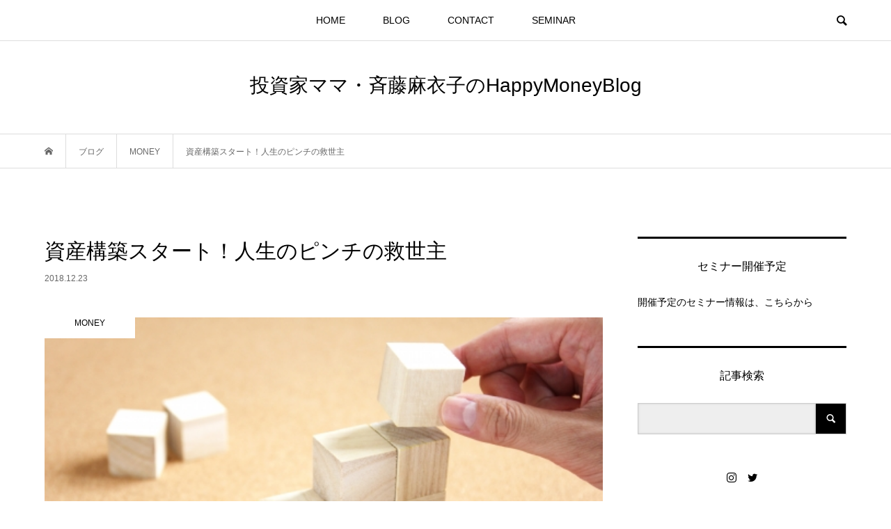

--- FILE ---
content_type: text/html; charset=UTF-8
request_url: https://happymoneymaiko.com/money/%E8%B3%87%E7%94%A3%E6%A7%8B%E7%AF%89%E3%82%B9%E3%82%BF%E3%83%BC%E3%83%88%EF%BC%81%E6%B5%B7%E5%A4%96%E7%A9%8D%E7%AB%8B%E3%81%AF%E4%BA%BA%E7%94%9F%E3%81%AE%E3%83%94%E3%83%B3%E3%83%81%E3%81%AE%E6%95%91/
body_size: 17826
content:
<!DOCTYPE html>
<html lang="ja">
<head >
<meta charset="UTF-8">
<meta name="description" content="こんにちは。&amp;nbsp;投資家ママの「まいちゃん」こと斉藤麻衣子（さいとうまいこ）です。">
<meta name="viewport" content="width=device-width">
<title>資産構築スタート！人生のピンチの救世主 &#8211; 投資家ママ・斉藤麻衣子のHappyMoneyBlog</title>
<meta name='robots' content='max-image-preview:large' />
<link rel="alternate" type="application/rss+xml" title="投資家ママ・斉藤麻衣子のHappyMoneyBlog &raquo; 資産構築スタート！人生のピンチの救世主 のコメントのフィード" href="https://happymoneymaiko.com/money/%e8%b3%87%e7%94%a3%e6%a7%8b%e7%af%89%e3%82%b9%e3%82%bf%e3%83%bc%e3%83%88%ef%bc%81%e6%b5%b7%e5%a4%96%e7%a9%8d%e7%ab%8b%e3%81%af%e4%ba%ba%e7%94%9f%e3%81%ae%e3%83%94%e3%83%b3%e3%83%81%e3%81%ae%e6%95%91/feed/" />
<link rel='stylesheet' id='wp-block-library-css' href='https://happymoneymaiko.com/wp-includes/css/dist/block-library/style.min.css?ver=6.3.7' type='text/css' media='all' />
<style id='wp-block-library-inline-css' type='text/css'>
.has-text-align-justify{text-align:justify;}
</style>
<link rel='stylesheet' id='mediaelement-css' href='https://happymoneymaiko.com/wp-includes/js/mediaelement/mediaelementplayer-legacy.min.css?ver=4.2.17' type='text/css' media='all' />
<link rel='stylesheet' id='wp-mediaelement-css' href='https://happymoneymaiko.com/wp-includes/js/mediaelement/wp-mediaelement.min.css?ver=6.3.7' type='text/css' media='all' />
<style id='classic-theme-styles-inline-css' type='text/css'>
/*! This file is auto-generated */
.wp-block-button__link{color:#fff;background-color:#32373c;border-radius:9999px;box-shadow:none;text-decoration:none;padding:calc(.667em + 2px) calc(1.333em + 2px);font-size:1.125em}.wp-block-file__button{background:#32373c;color:#fff;text-decoration:none}
</style>
<style id='global-styles-inline-css' type='text/css'>
body{--wp--preset--color--black: #000000;--wp--preset--color--cyan-bluish-gray: #abb8c3;--wp--preset--color--white: #ffffff;--wp--preset--color--pale-pink: #f78da7;--wp--preset--color--vivid-red: #cf2e2e;--wp--preset--color--luminous-vivid-orange: #ff6900;--wp--preset--color--luminous-vivid-amber: #fcb900;--wp--preset--color--light-green-cyan: #7bdcb5;--wp--preset--color--vivid-green-cyan: #00d084;--wp--preset--color--pale-cyan-blue: #8ed1fc;--wp--preset--color--vivid-cyan-blue: #0693e3;--wp--preset--color--vivid-purple: #9b51e0;--wp--preset--gradient--vivid-cyan-blue-to-vivid-purple: linear-gradient(135deg,rgba(6,147,227,1) 0%,rgb(155,81,224) 100%);--wp--preset--gradient--light-green-cyan-to-vivid-green-cyan: linear-gradient(135deg,rgb(122,220,180) 0%,rgb(0,208,130) 100%);--wp--preset--gradient--luminous-vivid-amber-to-luminous-vivid-orange: linear-gradient(135deg,rgba(252,185,0,1) 0%,rgba(255,105,0,1) 100%);--wp--preset--gradient--luminous-vivid-orange-to-vivid-red: linear-gradient(135deg,rgba(255,105,0,1) 0%,rgb(207,46,46) 100%);--wp--preset--gradient--very-light-gray-to-cyan-bluish-gray: linear-gradient(135deg,rgb(238,238,238) 0%,rgb(169,184,195) 100%);--wp--preset--gradient--cool-to-warm-spectrum: linear-gradient(135deg,rgb(74,234,220) 0%,rgb(151,120,209) 20%,rgb(207,42,186) 40%,rgb(238,44,130) 60%,rgb(251,105,98) 80%,rgb(254,248,76) 100%);--wp--preset--gradient--blush-light-purple: linear-gradient(135deg,rgb(255,206,236) 0%,rgb(152,150,240) 100%);--wp--preset--gradient--blush-bordeaux: linear-gradient(135deg,rgb(254,205,165) 0%,rgb(254,45,45) 50%,rgb(107,0,62) 100%);--wp--preset--gradient--luminous-dusk: linear-gradient(135deg,rgb(255,203,112) 0%,rgb(199,81,192) 50%,rgb(65,88,208) 100%);--wp--preset--gradient--pale-ocean: linear-gradient(135deg,rgb(255,245,203) 0%,rgb(182,227,212) 50%,rgb(51,167,181) 100%);--wp--preset--gradient--electric-grass: linear-gradient(135deg,rgb(202,248,128) 0%,rgb(113,206,126) 100%);--wp--preset--gradient--midnight: linear-gradient(135deg,rgb(2,3,129) 0%,rgb(40,116,252) 100%);--wp--preset--font-size--small: 13px;--wp--preset--font-size--medium: 20px;--wp--preset--font-size--large: 36px;--wp--preset--font-size--x-large: 42px;--wp--preset--spacing--20: 0.44rem;--wp--preset--spacing--30: 0.67rem;--wp--preset--spacing--40: 1rem;--wp--preset--spacing--50: 1.5rem;--wp--preset--spacing--60: 2.25rem;--wp--preset--spacing--70: 3.38rem;--wp--preset--spacing--80: 5.06rem;--wp--preset--shadow--natural: 6px 6px 9px rgba(0, 0, 0, 0.2);--wp--preset--shadow--deep: 12px 12px 50px rgba(0, 0, 0, 0.4);--wp--preset--shadow--sharp: 6px 6px 0px rgba(0, 0, 0, 0.2);--wp--preset--shadow--outlined: 6px 6px 0px -3px rgba(255, 255, 255, 1), 6px 6px rgba(0, 0, 0, 1);--wp--preset--shadow--crisp: 6px 6px 0px rgba(0, 0, 0, 1);}:where(.is-layout-flex){gap: 0.5em;}:where(.is-layout-grid){gap: 0.5em;}body .is-layout-flow > .alignleft{float: left;margin-inline-start: 0;margin-inline-end: 2em;}body .is-layout-flow > .alignright{float: right;margin-inline-start: 2em;margin-inline-end: 0;}body .is-layout-flow > .aligncenter{margin-left: auto !important;margin-right: auto !important;}body .is-layout-constrained > .alignleft{float: left;margin-inline-start: 0;margin-inline-end: 2em;}body .is-layout-constrained > .alignright{float: right;margin-inline-start: 2em;margin-inline-end: 0;}body .is-layout-constrained > .aligncenter{margin-left: auto !important;margin-right: auto !important;}body .is-layout-constrained > :where(:not(.alignleft):not(.alignright):not(.alignfull)){max-width: var(--wp--style--global--content-size);margin-left: auto !important;margin-right: auto !important;}body .is-layout-constrained > .alignwide{max-width: var(--wp--style--global--wide-size);}body .is-layout-flex{display: flex;}body .is-layout-flex{flex-wrap: wrap;align-items: center;}body .is-layout-flex > *{margin: 0;}body .is-layout-grid{display: grid;}body .is-layout-grid > *{margin: 0;}:where(.wp-block-columns.is-layout-flex){gap: 2em;}:where(.wp-block-columns.is-layout-grid){gap: 2em;}:where(.wp-block-post-template.is-layout-flex){gap: 1.25em;}:where(.wp-block-post-template.is-layout-grid){gap: 1.25em;}.has-black-color{color: var(--wp--preset--color--black) !important;}.has-cyan-bluish-gray-color{color: var(--wp--preset--color--cyan-bluish-gray) !important;}.has-white-color{color: var(--wp--preset--color--white) !important;}.has-pale-pink-color{color: var(--wp--preset--color--pale-pink) !important;}.has-vivid-red-color{color: var(--wp--preset--color--vivid-red) !important;}.has-luminous-vivid-orange-color{color: var(--wp--preset--color--luminous-vivid-orange) !important;}.has-luminous-vivid-amber-color{color: var(--wp--preset--color--luminous-vivid-amber) !important;}.has-light-green-cyan-color{color: var(--wp--preset--color--light-green-cyan) !important;}.has-vivid-green-cyan-color{color: var(--wp--preset--color--vivid-green-cyan) !important;}.has-pale-cyan-blue-color{color: var(--wp--preset--color--pale-cyan-blue) !important;}.has-vivid-cyan-blue-color{color: var(--wp--preset--color--vivid-cyan-blue) !important;}.has-vivid-purple-color{color: var(--wp--preset--color--vivid-purple) !important;}.has-black-background-color{background-color: var(--wp--preset--color--black) !important;}.has-cyan-bluish-gray-background-color{background-color: var(--wp--preset--color--cyan-bluish-gray) !important;}.has-white-background-color{background-color: var(--wp--preset--color--white) !important;}.has-pale-pink-background-color{background-color: var(--wp--preset--color--pale-pink) !important;}.has-vivid-red-background-color{background-color: var(--wp--preset--color--vivid-red) !important;}.has-luminous-vivid-orange-background-color{background-color: var(--wp--preset--color--luminous-vivid-orange) !important;}.has-luminous-vivid-amber-background-color{background-color: var(--wp--preset--color--luminous-vivid-amber) !important;}.has-light-green-cyan-background-color{background-color: var(--wp--preset--color--light-green-cyan) !important;}.has-vivid-green-cyan-background-color{background-color: var(--wp--preset--color--vivid-green-cyan) !important;}.has-pale-cyan-blue-background-color{background-color: var(--wp--preset--color--pale-cyan-blue) !important;}.has-vivid-cyan-blue-background-color{background-color: var(--wp--preset--color--vivid-cyan-blue) !important;}.has-vivid-purple-background-color{background-color: var(--wp--preset--color--vivid-purple) !important;}.has-black-border-color{border-color: var(--wp--preset--color--black) !important;}.has-cyan-bluish-gray-border-color{border-color: var(--wp--preset--color--cyan-bluish-gray) !important;}.has-white-border-color{border-color: var(--wp--preset--color--white) !important;}.has-pale-pink-border-color{border-color: var(--wp--preset--color--pale-pink) !important;}.has-vivid-red-border-color{border-color: var(--wp--preset--color--vivid-red) !important;}.has-luminous-vivid-orange-border-color{border-color: var(--wp--preset--color--luminous-vivid-orange) !important;}.has-luminous-vivid-amber-border-color{border-color: var(--wp--preset--color--luminous-vivid-amber) !important;}.has-light-green-cyan-border-color{border-color: var(--wp--preset--color--light-green-cyan) !important;}.has-vivid-green-cyan-border-color{border-color: var(--wp--preset--color--vivid-green-cyan) !important;}.has-pale-cyan-blue-border-color{border-color: var(--wp--preset--color--pale-cyan-blue) !important;}.has-vivid-cyan-blue-border-color{border-color: var(--wp--preset--color--vivid-cyan-blue) !important;}.has-vivid-purple-border-color{border-color: var(--wp--preset--color--vivid-purple) !important;}.has-vivid-cyan-blue-to-vivid-purple-gradient-background{background: var(--wp--preset--gradient--vivid-cyan-blue-to-vivid-purple) !important;}.has-light-green-cyan-to-vivid-green-cyan-gradient-background{background: var(--wp--preset--gradient--light-green-cyan-to-vivid-green-cyan) !important;}.has-luminous-vivid-amber-to-luminous-vivid-orange-gradient-background{background: var(--wp--preset--gradient--luminous-vivid-amber-to-luminous-vivid-orange) !important;}.has-luminous-vivid-orange-to-vivid-red-gradient-background{background: var(--wp--preset--gradient--luminous-vivid-orange-to-vivid-red) !important;}.has-very-light-gray-to-cyan-bluish-gray-gradient-background{background: var(--wp--preset--gradient--very-light-gray-to-cyan-bluish-gray) !important;}.has-cool-to-warm-spectrum-gradient-background{background: var(--wp--preset--gradient--cool-to-warm-spectrum) !important;}.has-blush-light-purple-gradient-background{background: var(--wp--preset--gradient--blush-light-purple) !important;}.has-blush-bordeaux-gradient-background{background: var(--wp--preset--gradient--blush-bordeaux) !important;}.has-luminous-dusk-gradient-background{background: var(--wp--preset--gradient--luminous-dusk) !important;}.has-pale-ocean-gradient-background{background: var(--wp--preset--gradient--pale-ocean) !important;}.has-electric-grass-gradient-background{background: var(--wp--preset--gradient--electric-grass) !important;}.has-midnight-gradient-background{background: var(--wp--preset--gradient--midnight) !important;}.has-small-font-size{font-size: var(--wp--preset--font-size--small) !important;}.has-medium-font-size{font-size: var(--wp--preset--font-size--medium) !important;}.has-large-font-size{font-size: var(--wp--preset--font-size--large) !important;}.has-x-large-font-size{font-size: var(--wp--preset--font-size--x-large) !important;}
.wp-block-navigation a:where(:not(.wp-element-button)){color: inherit;}
:where(.wp-block-post-template.is-layout-flex){gap: 1.25em;}:where(.wp-block-post-template.is-layout-grid){gap: 1.25em;}
:where(.wp-block-columns.is-layout-flex){gap: 2em;}:where(.wp-block-columns.is-layout-grid){gap: 2em;}
.wp-block-pullquote{font-size: 1.5em;line-height: 1.6;}
</style>
<link rel='stylesheet' id='contact-form-7-css' href='https://happymoneymaiko.com/wp-content/plugins/contact-form-7/includes/css/styles.css?ver=5.6.3' type='text/css' media='all' />
<link rel='stylesheet' id='bloom-style-css' href='https://happymoneymaiko.com/wp-content/themes/bloom_tcd053/style.css?ver=1.3.1' type='text/css' media='all' />
<link rel='stylesheet' id='bloom-slick-css' href='https://happymoneymaiko.com/wp-content/themes/bloom_tcd053/css/slick.min.css?ver=6.3.7' type='text/css' media='all' />
<link rel='stylesheet' id='bloom-responsive-css' href='https://happymoneymaiko.com/wp-content/themes/bloom_tcd053/responsive.css?ver=1.3.1' type='text/css' media='all' />
<link rel='stylesheet' id='jetpack_css-css' href='https://happymoneymaiko.com/wp-content/plugins/jetpack/css/jetpack.css?ver=11.2.2' type='text/css' media='all' />
<script type='text/javascript' src='https://happymoneymaiko.com/wp-includes/js/jquery/jquery.min.js?ver=3.7.0' id='jquery-core-js'></script>
<script type='text/javascript' src='https://happymoneymaiko.com/wp-includes/js/jquery/jquery-migrate.min.js?ver=3.4.1' id='jquery-migrate-js'></script>
<link rel="https://api.w.org/" href="https://happymoneymaiko.com/wp-json/" /><link rel="alternate" type="application/json" href="https://happymoneymaiko.com/wp-json/wp/v2/posts/846" /><link rel="EditURI" type="application/rsd+xml" title="RSD" href="https://happymoneymaiko.com/xmlrpc.php?rsd" />
<meta name="generator" content="WordPress 6.3.7" />
<link rel="canonical" href="https://happymoneymaiko.com/money/%e8%b3%87%e7%94%a3%e6%a7%8b%e7%af%89%e3%82%b9%e3%82%bf%e3%83%bc%e3%83%88%ef%bc%81%e6%b5%b7%e5%a4%96%e7%a9%8d%e7%ab%8b%e3%81%af%e4%ba%ba%e7%94%9f%e3%81%ae%e3%83%94%e3%83%b3%e3%83%81%e3%81%ae%e6%95%91/" />
<link rel='shortlink' href='https://happymoneymaiko.com/?p=846' />
<link rel="alternate" type="application/json+oembed" href="https://happymoneymaiko.com/wp-json/oembed/1.0/embed?url=https%3A%2F%2Fhappymoneymaiko.com%2Fmoney%2F%25e8%25b3%2587%25e7%2594%25a3%25e6%25a7%258b%25e7%25af%2589%25e3%2582%25b9%25e3%2582%25bf%25e3%2583%25bc%25e3%2583%2588%25ef%25bc%2581%25e6%25b5%25b7%25e5%25a4%2596%25e7%25a9%258d%25e7%25ab%258b%25e3%2581%25af%25e4%25ba%25ba%25e7%2594%259f%25e3%2581%25ae%25e3%2583%2594%25e3%2583%25b3%25e3%2583%2581%25e3%2581%25ae%25e6%2595%2591%2F" />
<link rel="alternate" type="text/xml+oembed" href="https://happymoneymaiko.com/wp-json/oembed/1.0/embed?url=https%3A%2F%2Fhappymoneymaiko.com%2Fmoney%2F%25e8%25b3%2587%25e7%2594%25a3%25e6%25a7%258b%25e7%25af%2589%25e3%2582%25b9%25e3%2582%25bf%25e3%2583%25bc%25e3%2583%2588%25ef%25bc%2581%25e6%25b5%25b7%25e5%25a4%2596%25e7%25a9%258d%25e7%25ab%258b%25e3%2581%25af%25e4%25ba%25ba%25e7%2594%259f%25e3%2581%25ae%25e3%2583%2594%25e3%2583%25b3%25e3%2583%2581%25e3%2581%25ae%25e6%2595%2591%2F&#038;format=xml" />
<style>img#wpstats{display:none}</style>
	<link rel="shortcut icon" href="https://happymoneymaiko.com/wp-content/uploads/2019/08/favicon.ico">
<style>
.c-comment__form-submit:hover, c-comment__password-protected, .p-pagetop a, .slick-dots li.slick-active button, .slick-dots li:hover button { background-color: #000000; }
.p-entry__pickup, .p-entry__related, .p-widget__title, .slick-dots li.slick-active button, .slick-dots li:hover button { border-color: #000000; }
.p-index-tab__item.is-active, .p-index-tab__item:hover { border-bottom-color: #000000; }
.c-comment__tab-item.is-active a, .c-comment__tab-item a:hover, .c-comment__tab-item.is-active p { background-color: rgba(0, 0, 0, 0.7); }
.c-comment__tab-item.is-active a:after, .c-comment__tab-item.is-active p:after { border-top-color: rgba(0, 0, 0, 0.7); }
.p-article__meta, .p-blog-list__item-excerpt, .p-ranking-list__item-excerpt, .p-author__views, .p-page-links a, .p-page-links .p-page-links__title, .p-pager__item span { color: #999999; }
.p-page-links > span, .p-page-links a:hover, .p-entry__next-page__link { background-color: #999999; }
.p-page-links > span, .p-page-links a { border-color: #999999; }

a:hover, a:hover .p-article__title, .p-global-nav > li:hover > a, .p-global-nav > li.current-menu-item > a, .p-global-nav > li.is-active > a, .p-breadcrumb a:hover, .p-widget-categories .has-children .toggle-children:hover::before, .p-footer-widget-area .p-siteinfo .p-social-nav li a:hover, .p-footer-widget-area__default .p-siteinfo .p-social-nav li a:hover { color: #aaaaaa; }
.p-global-nav .sub-menu a:hover, .p-global-nav .sub-menu .current-menu-item > a, .p-megamenu a.p-megamenu__hover:hover, .p-entry__next-page__link:hover, .c-pw__btn:hover { background: #aaaaaa; }
.p-entry__date, .p-entry__body, .p-author__desc, .p-breadcrumb, .p-breadcrumb a { color: #666666; }
.p-entry__body a { color: #000000; }
.p-entry__body a:hover { color: #aaaaaa; }
.p-float-native-ad-label { background: #000000; color: #ffffff; font-size: 11px; }
.p-category-item--4, .cat-item-4> a, .cat-item-4 .toggle-children { color: #000000; }
.p-category-item--6, .cat-item-6> a, .cat-item-6 .toggle-children { color: #000000; }
.p-category-item--8, .cat-item-8> a, .cat-item-8 .toggle-children { color: #000000; }
.p-category-item--11, .cat-item-11> a, .cat-item-11 .toggle-children { color: #000000; }
.p-category-item--12, .cat-item-12> a, .cat-item-12 .toggle-children { color: #000000; }
.p-category-item--13, .cat-item-13> a, .cat-item-13 .toggle-children { color: #000000; }
.p-category-item--16, .cat-item-16> a, .cat-item-16 .toggle-children { color: #000000; }
.p-category-item--18, .cat-item-18> a, .cat-item-18 .toggle-children { color: #000000; }
.p-category-item--19, .cat-item-19> a, .cat-item-19 .toggle-children { color: #000000; }
body { font-family: Verdana, "ヒラギノ角ゴ ProN W3", "Hiragino Kaku Gothic ProN", "メイリオ", Meiryo, sans-serif; }
.p-logo, .p-entry__title, .p-article__title, .p-article__title__overlay, .p-headline, .p-page-header__title, .p-widget__title, .p-sidemenu .p-siteinfo__title, .p-index-slider__item-catch, .p-header-video__caption-catch, .p-footer-blog__catch, .p-footer-cta__catch {
font-family: Segoe UI, "ヒラギノ角ゴ ProN W3", "Hiragino Kaku Gothic ProN", "メイリオ", Meiryo, sans-serif;
}
.c-load--type1 { border: 3px solid rgba(153, 153, 153, 0.2); border-top-color: #000000; }
.p-hover-effect--type1:hover img { -webkit-transform: scale(1.2) rotate(2deg); transform: scale(1.2) rotate(2deg); }
.p-hover-effect--type2 img { margin-left: -8px; }
.p-hover-effect--type2:hover img { margin-left: 8px; }
.p-hover-effect--type1 .p-article__overlay { background: rgba(0, 0, 0, 0.5); }
.p-hover-effect--type2:hover img { opacity: 0.5 }
.p-hover-effect--type2 .p-hover-effect__image { background: #000000; }
.p-hover-effect--type2 .p-article__overlay { background: rgba(0, 0, 0, 0.5); }
.p-hover-effect--type3 .p-hover-effect__image { background: #000000; }
.p-hover-effect--type3:hover img { opacity: 0.5; }
.p-hover-effect--type3 .p-article__overlay { background: rgba(0, 0, 0, 0.5); }
.p-entry__title { font-size: 30px; }
.p-entry__body, .p-entry__body p { font-size: 14px; }
.l-header__bar { background: rgba(255, 255, 255, 0.8); }
.l-header__bar > .l-inner > a, .p-global-nav > li > a { color: #000000; }
.l-header__logo--text a { color: #000000; font-size: 28px; }
.l-footer .p-siteinfo .p-logo { font-size: 28px; }
@media only screen and (max-width: 1200px) {
	.l-header__logo--mobile.l-header__logo--text a { font-size: 18px; }
	.p-global-nav { background-color: rgba(0,0,0, 0.8); }
}
@media only screen and (max-width: 991px) {
	.l-footer .p-siteinfo .p-logo { font-size: 18px; }
	.p-copyright { background-color: #000000; }
	.p-pagetop a { background-color: #999999; }
}
#site_info_widget-2 .p-siteinfo__button { background: #000000; color: #ffffff; }
#site_info_widget-2 .p-siteinfo__button:hover { background: #000000; color: #ffffff; }
#site_info_widget-3 .p-siteinfo__button { background: #000000; color: #ffffff; }
#site_info_widget-3 .p-siteinfo__button:hover { background: #000000; color: #ffffff; }
</style>
<style type="text/css">

</style>
</head>
<body class="post-template-default single single-post postid-846 single-format-standard is-responsive l-header__fix l-header__fix--mobile">
<div id="site_wrap">
	<header id="js-header" class="l-header">
		<div class="l-header__bar">
			<div class="l-inner">
				<div class="p-logo l-header__logo l-header__logo--mobile l-header__logo--text">
					<a href="https://happymoneymaiko.com/">投資家ママ・斉藤麻衣子のHappyMoneyBlog</a>
				</div>
<nav class="menu-global_menu-container"><ul id="js-global-nav" class="p-global-nav u-clearfix">
<li class="p-header-search p-header-search--mobile"><form action="https://happymoneymaiko.com/" method="get"><input type="text" name="s" value="" class="p-header-search__input" placeholder="SEARCH"><input type="submit" value="&#xe915;" class="p-header-search__submit"></form></li>
<li id="menu-item-1108" class="menu-item menu-item-type-post_type menu-item-object-page menu-item-home menu-item-1108"><a href="https://happymoneymaiko.com/">HOME<span></span></a></li>
<li id="menu-item-1109" class="menu-item menu-item-type-post_type menu-item-object-page current_page_parent menu-item-has-children menu-item-1109"><a href="https://happymoneymaiko.com/blog/">BLOG<span></span></a>
<ul class="sub-menu">
	<li id="menu-item-1160" class="menu-item menu-item-type-taxonomy menu-item-object-category menu-item-1160"><a href="https://happymoneymaiko.com/category/recommend/">RECOMMEND<span></span></a></li>
	<li id="menu-item-1161" class="menu-item menu-item-type-taxonomy menu-item-object-category current-post-ancestor current-menu-parent current-post-parent menu-item-1161"><a href="https://happymoneymaiko.com/category/money/">MONEY<span></span></a></li>
</ul>
</li>
<li id="menu-item-1114" class="menu-item menu-item-type-post_type menu-item-object-page menu-item-1114"><a href="https://happymoneymaiko.com/contact/">CONTACT<span></span></a></li>
<li id="menu-item-1215" class="menu-item menu-item-type-post_type menu-item-object-page menu-item-1215"><a href="https://happymoneymaiko.com/seminar/">SEMINAR<span></span></a></li>
</ul></nav>				<a href="#" id="js-menu-button" class="p-menu-button c-menu-button u-visible-lg"></a>
				<a href="#" id="js-search-button" class="p-search-button c-search-button u-hidden-lg"></a>
				<div class="p-header-search p-header-search--pc">
					<form action="https://happymoneymaiko.com/" method="get">
						<input type="text" name="s" value="" class="p-header-search__input" placeholder="SEARCH">
					</form>
				</div>
			</div>
		</div>
		<div class="l-inner">
			<div class="p-logo l-header__logo l-header__logo--pc l-header__logo--text">
				<a href="https://happymoneymaiko.com/">投資家ママ・斉藤麻衣子のHappyMoneyBlog</a>
			</div>
		</div>
	</header>
<main class="l-main">
	<div class="p-breadcrumb c-breadcrumb">
		<ul class="p-breadcrumb__inner c-breadcrumb__inner l-inner u-clearfix" itemscope itemtype="http://schema.org/BreadcrumbList">
			<li class="p-breadcrumb__item c-breadcrumb__item p-breadcrumb__item--home c-breadcrumb__item--home" itemprop="itemListElement" itemscope itemtype="http://schema.org/ListItem">
				<a href="https://happymoneymaiko.com/" itemscope itemtype="http://schema.org/Thing" itemprop="item"><span itemprop="name">HOME</span></a>
				<meta itemprop="position" content="1" />
			</li>
			<li class="p-breadcrumb__item c-breadcrumb__item" itemprop="itemListElement" itemscope itemtype="http://schema.org/ListItem">
				<a href="https://happymoneymaiko.com/blog/" itemscope itemtype="http://schema.org/Thing" itemprop="item">
					<span itemprop="name">ブログ</span>
				</a>
				<meta itemprop="position" content="2" />
			</li>
			<li class="p-breadcrumb__item c-breadcrumb__item" itemprop="itemListElement" itemscope itemtype="http://schema.org/ListItem">
				<a href="https://happymoneymaiko.com/category/money/" itemscope itemtype="http://schema.org/Thing" itemprop="item">
					<span itemprop="name">MONEY</span>
				</a>
				<meta itemprop="position" content="3" />
			</li>
			<li class="p-breadcrumb__item c-breadcrumb__item">
				<span itemprop="name">資産構築スタート！人生のピンチの救世主</span>
				<meta itemprop="position" content="4" />
			</li>
		</ul>
	</div>
	<div class="l-inner l-2colmuns u-clearfix">
		<article class="p-entry l-primary">
			<div class="p-entry__inner">
				<h1 class="p-entry__title">資産構築スタート！人生のピンチの救世主</h1>
				<p class="p-entry__date"><time datetime="2018-12-23">2018.12.23</time></p>
				<div class="p-entry__thumbnail">
					<img width="510" height="340" src="https://happymoneymaiko.com/wp-content/uploads/2018/12/a000-1.jpeg" class="attachment-full size-full wp-post-image" alt="" decoding="async" fetchpriority="high" />
					<div class="p-float-category"><span class="p-category-item--13">MONEY</span></div>
				</div>
				<ul class="p-entry__share c-share u-clearfix c-share--sm c-share--color">
					<li class="c-share__btn c-share__btn--twitter">
						<a href="http://twitter.com/share?text=%E8%B3%87%E7%94%A3%E6%A7%8B%E7%AF%89%E3%82%B9%E3%82%BF%E3%83%BC%E3%83%88%EF%BC%81%E4%BA%BA%E7%94%9F%E3%81%AE%E3%83%94%E3%83%B3%E3%83%81%E3%81%AE%E6%95%91%E4%B8%96%E4%B8%BB&url=https%3A%2F%2Fhappymoneymaiko.com%2Fmoney%2F%25e8%25b3%2587%25e7%2594%25a3%25e6%25a7%258b%25e7%25af%2589%25e3%2582%25b9%25e3%2582%25bf%25e3%2583%25bc%25e3%2583%2588%25ef%25bc%2581%25e6%25b5%25b7%25e5%25a4%2596%25e7%25a9%258d%25e7%25ab%258b%25e3%2581%25af%25e4%25ba%25ba%25e7%2594%259f%25e3%2581%25ae%25e3%2583%2594%25e3%2583%25b3%25e3%2583%2581%25e3%2581%25ae%25e6%2595%2591%2F&via=saito_maiko&tw_p=tweetbutton&related=saito_maiko" onclick="javascript:window.open(this.href, '', 'menubar=no,toolbar=no,resizable=yes,scrollbars=yes,height=400,width=600');return false;">
							<i class="c-share__icn c-share__icn--twitter"></i>
							<span class="c-share__title">Tweet</span>
						</a>
					</li>
					<li class="c-share__btn c-share__btn--facebook">
						<a href="//www.facebook.com/sharer/sharer.php?u=https://happymoneymaiko.com/money/%e8%b3%87%e7%94%a3%e6%a7%8b%e7%af%89%e3%82%b9%e3%82%bf%e3%83%bc%e3%83%88%ef%bc%81%e6%b5%b7%e5%a4%96%e7%a9%8d%e7%ab%8b%e3%81%af%e4%ba%ba%e7%94%9f%e3%81%ae%e3%83%94%e3%83%b3%e3%83%81%e3%81%ae%e6%95%91/&amp;t=%E8%B3%87%E7%94%A3%E6%A7%8B%E7%AF%89%E3%82%B9%E3%82%BF%E3%83%BC%E3%83%88%EF%BC%81%E4%BA%BA%E7%94%9F%E3%81%AE%E3%83%94%E3%83%B3%E3%83%81%E3%81%AE%E6%95%91%E4%B8%96%E4%B8%BB" rel="nofollow" target="_blank">
							<i class="c-share__icn c-share__icn--facebook"></i>
							<span class="c-share__title">Share</span>
						</a>
					</li>
					<li class="c-share__btn c-share__btn--google-plus">
						<a href="https://plus.google.com/share?url=https%3A%2F%2Fhappymoneymaiko.com%2Fmoney%2F%25e8%25b3%2587%25e7%2594%25a3%25e6%25a7%258b%25e7%25af%2589%25e3%2582%25b9%25e3%2582%25bf%25e3%2583%25bc%25e3%2583%2588%25ef%25bc%2581%25e6%25b5%25b7%25e5%25a4%2596%25e7%25a9%258d%25e7%25ab%258b%25e3%2581%25af%25e4%25ba%25ba%25e7%2594%259f%25e3%2581%25ae%25e3%2583%2594%25e3%2583%25b3%25e3%2583%2581%25e3%2581%25ae%25e6%2595%2591%2F" onclick="javascript:window.open(this.href, '', 'menubar=no,toolbar=no,resizable=yes,scrollbars=yes,height=600,width=500');return false;">
							<i class="c-share__icn c-share__icn--google-plus"></i>
							<span class="c-share__title">+1</span>
						</a>
					</li>
					<li class="c-share__btn c-share__btn--hatebu">
						<a href="http://b.hatena.ne.jp/add?mode=confirm&url=https%3A%2F%2Fhappymoneymaiko.com%2Fmoney%2F%25e8%25b3%2587%25e7%2594%25a3%25e6%25a7%258b%25e7%25af%2589%25e3%2582%25b9%25e3%2582%25bf%25e3%2583%25bc%25e3%2583%2588%25ef%25bc%2581%25e6%25b5%25b7%25e5%25a4%2596%25e7%25a9%258d%25e7%25ab%258b%25e3%2581%25af%25e4%25ba%25ba%25e7%2594%259f%25e3%2581%25ae%25e3%2583%2594%25e3%2583%25b3%25e3%2583%2581%25e3%2581%25ae%25e6%2595%2591%2F" onclick="javascript:window.open(this.href, '', 'menubar=no,toolbar=no,resizable=yes,scrollbars=yes,height=400,width=510');return false;">
							<i class="c-share__icn c-share__icn--hatebu"></i>
							<span class="c-share__title">Hatena</span>
						</a>
					</li>
					<li class="c-share__btn c-share__btn--pocket">
						<a href="http://getpocket.com/edit?url=https%3A%2F%2Fhappymoneymaiko.com%2Fmoney%2F%25e8%25b3%2587%25e7%2594%25a3%25e6%25a7%258b%25e7%25af%2589%25e3%2582%25b9%25e3%2582%25bf%25e3%2583%25bc%25e3%2583%2588%25ef%25bc%2581%25e6%25b5%25b7%25e5%25a4%2596%25e7%25a9%258d%25e7%25ab%258b%25e3%2581%25af%25e4%25ba%25ba%25e7%2594%259f%25e3%2581%25ae%25e3%2583%2594%25e3%2583%25b3%25e3%2583%2581%25e3%2581%25ae%25e6%2595%2591%2F&title=%E8%B3%87%E7%94%A3%E6%A7%8B%E7%AF%89%E3%82%B9%E3%82%BF%E3%83%BC%E3%83%88%EF%BC%81%E4%BA%BA%E7%94%9F%E3%81%AE%E3%83%94%E3%83%B3%E3%83%81%E3%81%AE%E6%95%91%E4%B8%96%E4%B8%BB" target="_blank">
							<i class="c-share__icn c-share__icn--pocket"></i>
							<span class="c-share__title">Pocket</span>
						</a>
					</li>
					<li class="c-share__btn c-share__btn--rss">
						<a href="https://happymoneymaiko.com/feed/" target="_blank">
							<i class="c-share__icn c-share__icn--rss"></i>
							<span class="c-share__title">RSS</span>
						</a>
					</li>
					<li class="c-share__btn c-share__btn--feedly">
						<a href="http://feedly.com/index.html#subscription%2Ffeed%2Fhttps://happymoneymaiko.com/feed/" target="_blank">
							<i class="c-share__icn c-share__icn--feedly"></i>
							<span class="c-share__title">feedly</span>
						</a>
					</li>
					<li class="c-share__btn c-share__btn--pinterest">
						<a href="https://www.pinterest.com/pin/create/button/?url=https%3A%2F%2Fhappymoneymaiko.com%2Fmoney%2F%25e8%25b3%2587%25e7%2594%25a3%25e6%25a7%258b%25e7%25af%2589%25e3%2582%25b9%25e3%2582%25bf%25e3%2583%25bc%25e3%2583%2588%25ef%25bc%2581%25e6%25b5%25b7%25e5%25a4%2596%25e7%25a9%258d%25e7%25ab%258b%25e3%2581%25af%25e4%25ba%25ba%25e7%2594%259f%25e3%2581%25ae%25e3%2583%2594%25e3%2583%25b3%25e3%2583%2581%25e3%2581%25ae%25e6%2595%2591%2F&media=https://happymoneymaiko.com/wp-content/uploads/2018/12/a000-1.jpeg&description=%E8%B3%87%E7%94%A3%E6%A7%8B%E7%AF%89%E3%82%B9%E3%82%BF%E3%83%BC%E3%83%88%EF%BC%81%E4%BA%BA%E7%94%9F%E3%81%AE%E3%83%94%E3%83%B3%E3%83%81%E3%81%AE%E6%95%91%E4%B8%96%E4%B8%BB" rel="nofollow" target="_blank">
							<i class="c-share__icn c-share__icn--pinterest"></i>
							<span class="c-share__title">Pin it</span>
						</a>
					</li>
				</ul>
				<div class="p-entry__body">
<p>こんにちは。</p>
<p>&nbsp;</p>
<p><strong>投資家ママの</strong></p>
<p><strong>「まいちゃん」こと</strong></p>
<p><strong>斉藤麻衣子（さいとうまいこ）です。</strong></p>
<p>&nbsp;</p>
<p>&nbsp;</p>
<p>このブログで</p>
<p>ご案内している</p>
<p>オンラインマネー相談には、</p>
<p>&nbsp;</p>
<p>地元・鳥取をはじめ</p>
<p>中国・四国・九州・関西・関東地方に</p>
<p>お住まいの方、</p>
<p>中には海外にお住まいの方からも</p>
<p>お問合せを頂きます。</p>
<p>&nbsp;</p>
<p>&nbsp;</p>
<p><strong>９割が女性。</strong></p>
<p>&nbsp;</p>
<p>&nbsp;</p>
<p>お勤めの方、</p>
<p>主婦の方、</p>
<p>シングルの方、</p>
<p>個人事業主・経営者の方など、</p>
<p>&nbsp;</p>
<p>属性や年代も様々です。</p>
<p>&nbsp;</p>
<p>&nbsp;</p>
<p><span style="color: #ff0000;"><strong>老後資金必要額は</strong></span></p>
<p><span style="color: #ff0000;"><strong>４，０００～５，０００万円。</strong></span></p>
<p>&nbsp;</p>
<p>&nbsp;</p>
<p><strong>人によってはそれ以上になります。</strong></p>
<p>&nbsp;</p>
<p>&nbsp;</p>
<p><strong>目標額５，０００万円として、</strong></p>
<p><strong>それを３０年間</strong></p>
<p><strong>月々積み立てて行く場合の金額は、</strong></p>
<p>&nbsp;</p>
<p>&nbsp;</p>
<p><strong>◆銀行預金</strong></p>
<p><strong>　１３万８千円／月</strong></p>
<p>（利回り０％）</p>
<p>&nbsp;</p>
<p><strong>◆海外積立</strong></p>
<p><strong>　３．４万円／月</strong></p>
<p>（想定利回り８％）</p>
<p>&nbsp;</p>
<p>となります。</p>
<p>&nbsp;</p>
<p>&nbsp;</p>
<p><strong>資産構築は</strong></p>
<p><strong>時間が味方をしてくれます。</strong></p>
<p>&nbsp;</p>
<p>&nbsp;</p>
<p>あなたが今２０代で</p>
<p>リタイアまでに３０年以上あるなら、</p>
<p>毎月の積立額はもっと抑えられます。</p>
<p>&nbsp;</p>
<p>&nbsp;</p>
<p>４０代・５０代からのスタートでも</p>
<p>決して遅くはありませんが、</p>
<p>目標リタイア時期までの期間が</p>
<p>短ければ短いほど</p>
<p>月々の必要積立額は上がります。</p>
<p>&nbsp;</p>
<p>&nbsp;</p>
<p><strong>ゴールを設定し、</strong></p>
<p><strong>逆算して行動することが大事ですね。</strong></p>
<p>&nbsp;</p>
<p>&nbsp;</p>
<p><img decoding="async" class="alignnone size-medium wp-image-853" src="http://happymoneymaiko.com/wp-content/uploads/2018/12/a000-1-300x200.jpeg" alt="" width="300" height="200" /></p>
<p>&nbsp;</p>
<p>&nbsp;</p>
<p>この度、</p>
<p>資産構築をスタートされた</p>
<p>４０代の女性。</p>
<p>&nbsp;</p>
<p>&nbsp;</p>
<p>将来に向けて</p>
<p>第一歩を踏み出され、</p>
<p>こんな嬉しいお声を</p>
<p>頂きました。</p>
<p>&nbsp;</p>
<p>（許可を頂いてご紹介します。）</p>
<p>&nbsp;</p>
<p>↓</p>
<p>&nbsp;</p>
<p>・　・　・</p>
<p>&nbsp;</p>
<p><strong>貯蓄がほとんどできておらず、</strong></p>
<p><strong>漠然と将来に</strong></p>
<p><strong>不安を抱えておりました。</strong></p>
<p>&nbsp;</p>
<p>&nbsp;</p>
<p><strong>銀行の定期預金も</strong></p>
<p><strong>アテにならないので、</strong></p>
<p><strong>どうしたら良いのか</strong></p>
<p><strong>全く分かりませんでした。</strong></p>
<p>&nbsp;</p>
<p>&nbsp;</p>
<p><strong>斉藤さんの記事は</strong></p>
<p><strong>お金のことを</strong></p>
<p><strong>わかりやすく解説されていて、</strong></p>
<p><strong>納得できるものが</strong></p>
<p><strong>多かったです。</strong></p>
<p>&nbsp;</p>
<p>&nbsp;</p>
<p><strong>日本人の受け入れが</strong></p>
<p><strong>いつまでなのか</strong></p>
<p><strong>分からないという</strong></p>
<p><strong><a href="http://happymoneymaiko.com/%e8%b3%87%e7%94%a3%e6%a7%8b%e7%af%89/%e6%82%b2%e5%a0%b1-%e6%b5%b7%e5%a4%96%e7%a9%8d%e7%ab%8b-%e6%97%a5%e6%9c%ac%e4%ba%ba%e6%96%b0%e8%a6%8f%e5%8a%a0%e5%85%a5%e3%81%8c%e5%b9%b4%e5%86%85%e3%81%a7%e6%89%93%e5%88%87%e3%82%8aor%e5%86%85/" target="_blank" rel="noopener"><span style="color: #0000ff;">こちらの記事</span></a>を読んで、</strong></p>
<p>&nbsp;</p>
<p><strong>もっと詳しく知りたいと思い、</strong></p>
<p><strong>個別相談に申込みをしました。</strong></p>
<p>&nbsp;</p>
<p>&nbsp;</p>
<p><strong>斉藤さんご自身もされている</strong></p>
<p><strong>資産構築法</strong><strong>ということで、</strong></p>
<p>&nbsp;</p>
<p><strong>体験談や今後の見通しを聞けて</strong></p>
<p><strong>わかりやすく、</strong></p>
<p><strong>安心しました。</strong></p>
<p>&nbsp;</p>
<p>&nbsp;</p>
<p><strong>斉藤さんとは年齢が近く、</strong></p>
<p><strong>同じく子育て中なので</strong></p>
<p><strong>親近感が持てました。</strong></p>
<p>&nbsp;</p>
<p>&nbsp;</p>
<p><strong>雑談の時は</strong></p>
<p><strong>フワフワかわいらしいのに</strong></p>
<p><strong>仕事の話になると</strong></p>
<p><strong>目と口調が変わるのが</strong></p>
<p><strong>ギャップ萌えでした。</strong></p>
<p>&nbsp;</p>
<p>&nbsp;</p>
<p><strong>私と同じく</strong></p>
<p><strong>効率の良い貯蓄の仕方が</strong></p>
<p><strong>わからない方には、</strong></p>
<p><strong>斉藤さんのマネー相談を</strong></p>
<p><strong>おすすめします！</strong></p>
<p>&nbsp;</p>
<p>・　・　・</p>
<p>&nbsp;</p>
<p>ギャップ萌え…。（笑）</p>
<p>&nbsp;</p>
<p>&nbsp;</p>
<p>私、お金の話になると</p>
<p>ついつい</p>
<p>熱が入ってしまいます。</p>
<p>&nbsp;</p>
<p>&nbsp;</p>
<p>今の時代、</p>
<p>銀行の定期預金では</p>
<p>資産構築できないので、</p>
<p>&nbsp;</p>
<p><strong>効率の良い資産構築法を</strong></p>
<p><strong>選択し、実行する</strong></p>
<p>&nbsp;</p>
<p>というご決断は本当に、</p>
<p>賢くて素晴らしいです。</p>
<p>&nbsp;</p>
<p>&nbsp;</p>
<p>方法を知っても</p>
<p>行動に移さず、</p>
<p>チャンスを逃す人も</p>
<p>たくさんいます。</p>
<p>&nbsp;</p>
<p>&nbsp;</p>
<p><strong>新しいことに踏み出す時には</strong></p>
<p><strong>少なからず</strong></p>
<p><strong>エネルギーと勇気がいるので、</strong></p>
<p>&nbsp;</p>
<p><strong>知識を身につけても</strong></p>
<p><strong>行動力のない人は結局、</strong></p>
<p><strong>現状維持を選びます。</strong></p>
<p>&nbsp;</p>
<p>&nbsp;</p>
<p><strong>でもそれじゃ</strong></p>
<p><strong>人生変わらないですよね。</strong></p>
<p>&nbsp;</p>
<p>&nbsp;</p>
<p>残念だけど、仕方ない。</p>
<p>&nbsp;</p>
<p>&nbsp;</p>
<p><strong>豊かになれるのは、</strong></p>
<p><strong>向上したいという意思を持ち、</strong></p>
<p><strong>実際に行動に移すことのできる</strong></p>
<p><strong>一部の人だけ。</strong></p>
<p>&nbsp;</p>
<p>&nbsp;</p>
<p>経済的な格差が</p>
<p>広がっていると言われ、</p>
<p>事実その通りですが、</p>
<p>&nbsp;</p>
<p>格差社会の底辺にいる人が</p>
<p>社会や国や富裕層に対して</p>
<p>文句ばかり言っているのは</p>
<p>見苦しいですね。</p>
<p>&nbsp;</p>
<p>&nbsp;</p>
<p>リタイア後、</p>
<p>国民年金だけで</p>
<p>生活できないのは明らかです。</p>
<p>&nbsp;</p>
<p>&nbsp;</p>
<p>年金の場合、</p>
<p>２０～６０歳までの４０年間、</p>
<p>月１．６万円、</p>
<p>トータル７６８万円を支払って</p>
<p>&nbsp;</p>
<p>受け取ることができるのは</p>
<p>月３万円です。</p>
<p>&nbsp;</p>
<p>一方、</p>
<p>年金と同じくらいの金額（月約１．６万円）を</p>
<p>４０年間海外積立した場合、</p>
<p>&nbsp;</p>
<p>支払総額７６８万円</p>
<p>↓　４０年後</p>
<p>５，５８５万円となります。</p>
<p>（想定利回り8％）</p>
<p>&nbsp;</p>
<p><img decoding="async" class="alignnone size-medium wp-image-654" src="http://happymoneymaiko.com/wp-content/uploads/2018/11/a28-300x234.png" alt="" width="300" height="234" /></p>
<p>&nbsp;</p>
<p>こうなってくると</p>
<p>毎年４５０万円くらいの</p>
<p>利息がつくようになり、</p>
<p>元本を減らさずに</p>
<p>&nbsp;</p>
<p><strong>月３８万円</strong></p>
<p>&nbsp;</p>
<p>くらい使えるようになります。</p>
<p>&nbsp;</p>
<p>&nbsp;</p>
<p><strong>◆国民年金</strong></p>
<p>&nbsp;</p>
<p><strong>７６８万円払って</strong></p>
<p><strong>　↓</strong></p>
<p><strong>月３万</strong></p>
<p>&nbsp;</p>
<p>&nbsp;</p>
<p><strong>◆海外積立</strong></p>
<p>&nbsp;</p>
<p><strong>７６８万円払って</strong></p>
<p><strong>　↓</strong></p>
<p><strong>月３８万</strong></p>
<p>&nbsp;</p>
<p>&nbsp;</p>
<p>雲泥の差です。</p>
<p>&nbsp;</p>
<p>&nbsp;</p>
<p>本当に、</p>
<p>海外積立をやらない人が</p>
<p>理解できません。</p>
<p>&nbsp;</p>
<p>&nbsp;</p>
<p><strong>自分にできる</strong></p>
<p><strong>最大限のことをやらずに</strong></p>
<p><strong>現状維持を選んでおきながら、</strong></p>
<p><strong>不平不満は他者のせいにする。</strong></p>
<p>&nbsp;</p>
<p>&nbsp;</p>
<p><strong>自分の未来は</strong></p>
<p><strong>自分で創ることができるのに、</strong></p>
<p>&nbsp;</p>
<p><strong>行動に移す勇気もなければ</strong></p>
<p><strong>何もしなかった結果を</strong></p>
<p><strong>自己責任として</strong></p>
<p><strong>引き受けることもしない。</strong></p>
<p>&nbsp;</p>
<p>&nbsp;</p>
<p>絶対に</p>
<p>こうはなりたくないなと思います。</p>
<p>&nbsp;</p>
<p>&nbsp;</p>
<p><strong>豊かな人は、</strong></p>
<p><strong>運が良いというだけで</strong></p>
<p><strong>豊かなわけではないです。</strong></p>
<p>&nbsp;</p>
<p>&nbsp;</p>
<p><strong>ちゃんと</strong></p>
<p><strong>努力しているし、</strong></p>
<p><strong>自分を信じて</strong></p>
<p><strong>勇気をもって行動しています。</strong></p>
<p>&nbsp;</p>
<p>&nbsp;</p>
<p>前述のご感想を下さった方は、</p>
<p>こんな風にも言っていました。</p>
<p>&nbsp;</p>
<p>&nbsp;</p>
<p><strong>「私、人生のピンチでは</strong></p>
<p><strong>必ず救世主が現れるんです。</strong></p>
<p>&nbsp;</p>
<p>&nbsp;</p>
<p><strong>学生のときも。</strong></p>
<p>&nbsp;</p>
<p><strong>結婚のときも。</strong></p>
<p>&nbsp;</p>
<p><strong>妊娠・出産のときもそうでした。</strong></p>
<p>&nbsp;</p>
<p>&nbsp;</p>
<p><strong>もう後がない！大ピンチ！</strong></p>
<p>&nbsp;</p>
<p><strong>ってなっても、</strong></p>
<p><strong>必ずギリギリで救われるんです。</strong></p>
<p>&nbsp;</p>
<p>&nbsp;</p>
<p><strong>お金に関しては、</strong></p>
<p><strong>斉藤さんのブログを見つけて</strong></p>
<p><strong>資産構築を始めたことで、</strong></p>
<p>&nbsp;</p>
<p><strong>ギリギリのところで</strong></p>
<p><strong>救われたんだと思っています。」</strong></p>
<p>&nbsp;</p>
<p>&nbsp;</p>
<p>このお話を聞いて、</p>
<p>すごく良いなー、と思いました。</p>
<p>&nbsp;</p>
<p>&nbsp;</p>
<p><strong>‘自分は救われる’</strong></p>
<p>&nbsp;</p>
<p><strong>‘最後の最後できっと大丈夫になる’</strong></p>
<p>&nbsp;</p>
<p>&nbsp;</p>
<p>そう信じていれば、</p>
<p>現実はその通りになります。</p>
<p>&nbsp;</p>
<p>&nbsp;</p>
<p>でも決して、</p>
<p>運だけでピンチを</p>
<p>くぐり抜けて来たわけじゃ</p>
<p>ないんですよね。</p>
<p>&nbsp;</p>
<p>&nbsp;</p>
<p><strong>ピンチの中で</strong></p>
<p><strong>チャンスが訪れたとき、</strong></p>
<p>&nbsp;</p>
<p><strong>それを逃さないよう</strong></p>
<p><strong>変化を恐れず</strong></p>
<p><strong>行動してきたからこそ、</strong></p>
<p><strong>より良い人生を</strong></p>
<p><strong>創ることができているのです。</strong></p>
<p>&nbsp;</p>
<p>&nbsp;</p>
<p>&nbsp;</p>
<p>・</p>
<p>&nbsp;</p>
<p><strong>諸行無常。</strong></p>
<p>&nbsp;</p>
<p>&nbsp;</p>
<p><strong>物事はすべて</strong></p>
<p><strong>流動、変化しています。</strong></p>
<p>&nbsp;</p>
<p>&nbsp;</p>
<p><strong>不変のものなんてない。</strong></p>
<p>&nbsp;</p>
<p>&nbsp;</p>
<p>資産構築していない人は、</p>
<p>現状維持のままでいると</p>
<p>どのような</p>
<p>未来が待っているのか、</p>
<p>真剣に考えた方が良いです。</p>
<p>&nbsp;</p>
<p>&nbsp;</p>
<p>その未来は、</p>
<p>あなたが望むものですか？</p>
<p>&nbsp;</p>
<p>&nbsp;</p>
<p><span style="color: #ff0000;"><strong>このままではピンチだ！</strong></span></p>
<p>&nbsp;</p>
<p>&nbsp;</p>
<p>あなたがそう思うなら、</p>
<p>私のマネー相談が</p>
<p>あなたの人生の救世主になる</p>
<p>可能性が高いです。</p>
<p>&nbsp;</p>
<p>&nbsp;</p>
<p>ピンと来た方は</p>
<p><a href="http://happymoneymaiko.com/%e8%b3%87%e7%94%a3%e6%a7%8b%e7%af%89/351/" target="_blank" rel="noopener"><span style="color: #0000ff;"><strong>こちらから</strong></span></a>お問合せ下さい。</p>
<p>&nbsp;</p>
<p>&nbsp;</p>
<p><strong>時代に合わせて</strong></p>
<p><strong>価値観と行動を</strong></p>
<p><strong>しなやかに</strong></p>
<p><strong>変えて行きましょうね！</strong></p>
<p>&nbsp;</p>
<p>&nbsp;</p>
<p>まいちゃんでした。</p>
<p>&nbsp;</p>
<p>&nbsp;</p>
<h2>・　・　・　・　・　・　・</h2>
<h2><strong>オンラインマネー相談受付中</strong></h2>
<p>&nbsp;</p>
<p><a href="http://happymoneymaiko.com/%e8%b3%87%e7%94%a3%e6%a7%8b%e7%af%89/351/" target="_blank" rel="noopener"><span style="color: #0000ff;"><strong>詳しくはこちらをクリック</strong></span></a></p>
<p>↓　　↓　　↓</p>
<p><a href="http://happymoneymaiko.com/%e8%b3%87%e7%94%a3%e6%a7%8b%e7%af%89/351/" target="_blank" rel="noopener"><img decoding="async" loading="lazy" class="alignnone size-full wp-image-218" src="http://happymoneymaiko.com/wp-content/uploads/2018/06/money000.png" alt="" width="183" height="120" /></a></p>
<h2>・　・　・　・　・　・　・</h2>
<p>&nbsp;</p>
<p>&nbsp;</p>
<p>最後までお読みいただき</p>
<p>ありがとうございました。</p>
<p>&nbsp;</p>
<p>&nbsp;</p>
<pre><strong>あわせて読みたいオススメ記事</strong></pre>
<p><strong>【日本が金融鎖国ってご存知ですか？】</strong></p>
<p><strong>⇒<a href="http://happymoneymaiko.com/%e8%b3%87%e7%94%a3%e6%a7%8b%e7%af%89/%e9%87%91%e8%9e%8d%e9%8e%96%e5%9b%bd%e6%97%a5%e6%9c%ac%ef%bd%9e%e6%83%85%e5%a0%b1%e7%b7%a8%ef%bd%9e%e3%83%8d%e3%83%83%e3%83%88%e3%81%a7%e6%a4%9c%e7%b4%a2%e3%81%99%e3%82%8b%e8%b2%a7%e4%b9%8f%e4%ba%ba/" target="_blank" rel="noopener"><span style="color: #0000ff;">金融鎖国日本～情報編～ネットで検索する貧乏人</span></a></strong></p>
<p><strong>⇒<a href="http://happymoneymaiko.com/%e8%b3%87%e7%94%a3%e6%a7%8b%e7%af%89/%e9%87%91%e8%9e%8d%e9%8e%96%e5%9b%bd%e6%97%a5%e6%9c%ac%ef%bd%9e%e5%95%86%e5%93%81%e7%b7%a8%ef%bd%9e%e5%9b%bd%e9%9a%9b%e5%88%86%e6%95%a3%e6%8a%95%e8%b3%87%e3%81%ae%e3%83%af%e3%83%8a/" target="_blank" rel="noopener"><span style="color: #0000ff;">金融鎖国日本～商品編～国際分散投資のワナ</span></a></strong></p>
<p><strong>⇒<a href="http://happymoneymaiko.com/%e8%b3%87%e7%94%a3%e6%a7%8b%e7%af%89/%e9%87%91%e8%9e%8d%e9%8e%96%e5%9b%bd%e6%97%a5%e6%9c%ac%ef%bd%9e%e6%b5%b7%e5%a4%96%e3%81%ab%e7%9b%ae%e3%82%92%e5%90%91%e3%81%91%e3%82%88%e3%81%86%ef%bd%9e/" target="_blank" rel="noopener"><span style="color: #0000ff;">金融鎖国日本～海外に目を向けよう～</span></a></strong></p>
<p>&nbsp;</p>
<p><strong>【資産構築はグローバルな視野が必須です！】</strong></p>
<p><strong>⇒<a href="http://happymoneymaiko.com/%e8%b3%87%e7%94%a3%e6%a7%8b%e7%af%89/%e5%9b%bd%e6%b0%91%e5%b9%b4%e9%87%91%e3%81%a8%e6%b5%b7%e5%a4%96%e7%a9%8d%e7%ab%8b-%e6%af%94%e8%bc%83-%e9%9b%b2%e6%b3%a5%e3%81%ae%e5%b7%ae/" target="_blank" rel="noopener"><span style="color: #0000ff;">国民年金と海外積立 比較 雲泥の差</span></a></strong></p>
<p><strong>⇒<a href="http://happymoneymaiko.com/%e8%b3%87%e7%94%a3%e6%a7%8b%e7%af%89/%e8%80%81%e5%be%8c%e5%bf%85%e8%a6%81%e8%b3%87%e9%87%915000%e4%b8%87%e5%86%86%ef%bc%81%e3%81%82%e3%81%aa%e3%81%9f%e3%81%af%e6%9c%8830%e4%b8%87%e3%80%81%e8%b2%af%e9%87%91%e3%81%a7%e3%81%8d%e3%81%be/" target="_blank" rel="noopener"><span style="color: #0000ff;">老後必要資金5,000万円！あなたは月30万、貯金できますか？</span></a></strong></p>
<p><strong>⇒<a href="http://happymoneymaiko.com/%e8%b3%87%e7%94%a3%e6%a7%8b%e7%af%89/%e3%81%84%e3%81%a4%e3%81%be%e3%81%a7%e4%bb%95%e4%ba%8b%e3%82%92%e7%b6%9a%e3%81%91%e3%81%be%e3%81%99%e3%81%8b%ef%bc%9f/" target="_blank" rel="noopener"><span style="color: #0000ff;">いつまで仕事を続けますか？</span></a></strong></p>
<p><strong>⇒<a href="http://happymoneymaiko.com/%e8%b3%87%e7%94%a3%e6%a7%8b%e7%af%89/%e6%82%b2%e5%a0%b1-%e6%b5%b7%e5%a4%96%e7%a9%8d%e7%ab%8b-%e6%97%a5%e6%9c%ac%e4%ba%ba%e6%96%b0%e8%a6%8f%e5%8a%a0%e5%85%a5%e3%81%8c%e5%b9%b4%e5%86%85%e3%81%a7%e6%89%93%e5%88%87%e3%82%8aor%e5%86%85/" target="_blank" rel="noopener"><span style="color: #0000ff;">【悲報】海外積立 日本人新規加入が年内で打切りor内容変更？</span></a></strong></p>
<p><strong>⇒<a href="http://happymoneymaiko.com/%e8%b3%87%e7%94%a3%e6%a7%8b%e7%af%89/%e3%81%8a%e9%87%91%e3%81%af%e5%a2%97%e3%81%88%e3%82%8b%e3%81%ae%e3%81%8c%e5%bd%93%e3%81%9f%e3%82%8a%e5%89%8d%ef%bc%81%e4%bd%8e%e9%87%91%e5%88%a9%e3%81%ae%e6%97%a5%e6%9c%ac-%e6%b5%b7%e5%a4%96%e3%81%ab/" target="_blank" rel="noopener"><span style="color: #0000ff;">お金は増えるのが当たり前！低金利の日本 海外に目を向けよう</span></a></strong></p>
<p>⇒<a href="http://happymoneymaiko.com/%e8%b3%87%e7%94%a3%e6%a7%8b%e7%af%89/%e7%9f%a5%e3%82%89%e3%81%aa%e3%81%84%e3%81%a8%e5%a4%a7%e6%90%8d%e3%81%99%e3%82%8b%ef%bc%81%e3%80%8c%e6%b5%b7%e5%a4%96%e7%9b%b4%e6%8e%a5%e6%8a%95%e8%b3%87%e3%80%8d%e3%81%a8%e3%80%8c%e6%97%a5%e6%9c%ac/" target="_blank" rel="noopener"><strong><span style="color: #0000ff;">知らないと大損する！「海外直接投資」と「日本国内からの海外投資」</span></strong></a></p>
<p>&nbsp;</p>
<p><strong>【お金お金言っているまいちゃんが、お金よりも大切にしていること】</strong></p>
<p><strong>⇒<a href="http://happymoneymaiko.com/%e6%96%89%e8%97%a4%e9%ba%bb%e8%a1%a3%e5%ad%90%e3%81%ab%e3%81%a4%e3%81%84%e3%81%a6/%e5%ad%90%e8%82%b2%e3%81%a6%e9%b3%a5%e5%8f%96%e7%a7%bb%e4%bd%8f%e2%91%a4%e3%81%8a%e9%87%91%e3%82%88%e3%82%8a%e3%82%82%e5%a4%a7%e5%88%87%e3%81%aa%e3%82%82%e3%81%ae/" target="_blank" rel="noopener"><span style="color: #0000ff;">子育て鳥取移住⑤お金よりも大切なもの</span></a></strong></p>
				</div>
				<ul class="p-entry__share c-share u-clearfix c-share--sm c-share--color">
					<li class="c-share__btn c-share__btn--twitter">
						<a href="http://twitter.com/share?text=%E8%B3%87%E7%94%A3%E6%A7%8B%E7%AF%89%E3%82%B9%E3%82%BF%E3%83%BC%E3%83%88%EF%BC%81%E4%BA%BA%E7%94%9F%E3%81%AE%E3%83%94%E3%83%B3%E3%83%81%E3%81%AE%E6%95%91%E4%B8%96%E4%B8%BB&url=https%3A%2F%2Fhappymoneymaiko.com%2Fmoney%2F%25e8%25b3%2587%25e7%2594%25a3%25e6%25a7%258b%25e7%25af%2589%25e3%2582%25b9%25e3%2582%25bf%25e3%2583%25bc%25e3%2583%2588%25ef%25bc%2581%25e6%25b5%25b7%25e5%25a4%2596%25e7%25a9%258d%25e7%25ab%258b%25e3%2581%25af%25e4%25ba%25ba%25e7%2594%259f%25e3%2581%25ae%25e3%2583%2594%25e3%2583%25b3%25e3%2583%2581%25e3%2581%25ae%25e6%2595%2591%2F&via=saito_maiko&tw_p=tweetbutton&related=saito_maiko" onclick="javascript:window.open(this.href, '', 'menubar=no,toolbar=no,resizable=yes,scrollbars=yes,height=400,width=600');return false;">
							<i class="c-share__icn c-share__icn--twitter"></i>
							<span class="c-share__title">Tweet</span>
						</a>
					</li>
					<li class="c-share__btn c-share__btn--facebook">
						<a href="//www.facebook.com/sharer/sharer.php?u=https://happymoneymaiko.com/money/%e8%b3%87%e7%94%a3%e6%a7%8b%e7%af%89%e3%82%b9%e3%82%bf%e3%83%bc%e3%83%88%ef%bc%81%e6%b5%b7%e5%a4%96%e7%a9%8d%e7%ab%8b%e3%81%af%e4%ba%ba%e7%94%9f%e3%81%ae%e3%83%94%e3%83%b3%e3%83%81%e3%81%ae%e6%95%91/&amp;t=%E8%B3%87%E7%94%A3%E6%A7%8B%E7%AF%89%E3%82%B9%E3%82%BF%E3%83%BC%E3%83%88%EF%BC%81%E4%BA%BA%E7%94%9F%E3%81%AE%E3%83%94%E3%83%B3%E3%83%81%E3%81%AE%E6%95%91%E4%B8%96%E4%B8%BB" rel="nofollow" target="_blank">
							<i class="c-share__icn c-share__icn--facebook"></i>
							<span class="c-share__title">Share</span>
						</a>
					</li>
					<li class="c-share__btn c-share__btn--google-plus">
						<a href="https://plus.google.com/share?url=https%3A%2F%2Fhappymoneymaiko.com%2Fmoney%2F%25e8%25b3%2587%25e7%2594%25a3%25e6%25a7%258b%25e7%25af%2589%25e3%2582%25b9%25e3%2582%25bf%25e3%2583%25bc%25e3%2583%2588%25ef%25bc%2581%25e6%25b5%25b7%25e5%25a4%2596%25e7%25a9%258d%25e7%25ab%258b%25e3%2581%25af%25e4%25ba%25ba%25e7%2594%259f%25e3%2581%25ae%25e3%2583%2594%25e3%2583%25b3%25e3%2583%2581%25e3%2581%25ae%25e6%2595%2591%2F" onclick="javascript:window.open(this.href, '', 'menubar=no,toolbar=no,resizable=yes,scrollbars=yes,height=600,width=500');return false;">
							<i class="c-share__icn c-share__icn--google-plus"></i>
							<span class="c-share__title">+1</span>
						</a>
					</li>
					<li class="c-share__btn c-share__btn--hatebu">
						<a href="http://b.hatena.ne.jp/add?mode=confirm&url=https%3A%2F%2Fhappymoneymaiko.com%2Fmoney%2F%25e8%25b3%2587%25e7%2594%25a3%25e6%25a7%258b%25e7%25af%2589%25e3%2582%25b9%25e3%2582%25bf%25e3%2583%25bc%25e3%2583%2588%25ef%25bc%2581%25e6%25b5%25b7%25e5%25a4%2596%25e7%25a9%258d%25e7%25ab%258b%25e3%2581%25af%25e4%25ba%25ba%25e7%2594%259f%25e3%2581%25ae%25e3%2583%2594%25e3%2583%25b3%25e3%2583%2581%25e3%2581%25ae%25e6%2595%2591%2F" onclick="javascript:window.open(this.href, '', 'menubar=no,toolbar=no,resizable=yes,scrollbars=yes,height=400,width=510');return false;">
							<i class="c-share__icn c-share__icn--hatebu"></i>
							<span class="c-share__title">Hatena</span>
						</a>
					</li>
					<li class="c-share__btn c-share__btn--pocket">
						<a href="http://getpocket.com/edit?url=https%3A%2F%2Fhappymoneymaiko.com%2Fmoney%2F%25e8%25b3%2587%25e7%2594%25a3%25e6%25a7%258b%25e7%25af%2589%25e3%2582%25b9%25e3%2582%25bf%25e3%2583%25bc%25e3%2583%2588%25ef%25bc%2581%25e6%25b5%25b7%25e5%25a4%2596%25e7%25a9%258d%25e7%25ab%258b%25e3%2581%25af%25e4%25ba%25ba%25e7%2594%259f%25e3%2581%25ae%25e3%2583%2594%25e3%2583%25b3%25e3%2583%2581%25e3%2581%25ae%25e6%2595%2591%2F&title=%E8%B3%87%E7%94%A3%E6%A7%8B%E7%AF%89%E3%82%B9%E3%82%BF%E3%83%BC%E3%83%88%EF%BC%81%E4%BA%BA%E7%94%9F%E3%81%AE%E3%83%94%E3%83%B3%E3%83%81%E3%81%AE%E6%95%91%E4%B8%96%E4%B8%BB" target="_blank">
							<i class="c-share__icn c-share__icn--pocket"></i>
							<span class="c-share__title">Pocket</span>
						</a>
					</li>
					<li class="c-share__btn c-share__btn--rss">
						<a href="https://happymoneymaiko.com/feed/" target="_blank">
							<i class="c-share__icn c-share__icn--rss"></i>
							<span class="c-share__title">RSS</span>
						</a>
					</li>
					<li class="c-share__btn c-share__btn--feedly">
						<a href="http://feedly.com/index.html#subscription%2Ffeed%2Fhttps://happymoneymaiko.com/feed/" target="_blank">
							<i class="c-share__icn c-share__icn--feedly"></i>
							<span class="c-share__title">feedly</span>
						</a>
					</li>
					<li class="c-share__btn c-share__btn--pinterest">
						<a href="https://www.pinterest.com/pin/create/button/?url=https%3A%2F%2Fhappymoneymaiko.com%2Fmoney%2F%25e8%25b3%2587%25e7%2594%25a3%25e6%25a7%258b%25e7%25af%2589%25e3%2582%25b9%25e3%2582%25bf%25e3%2583%25bc%25e3%2583%2588%25ef%25bc%2581%25e6%25b5%25b7%25e5%25a4%2596%25e7%25a9%258d%25e7%25ab%258b%25e3%2581%25af%25e4%25ba%25ba%25e7%2594%259f%25e3%2581%25ae%25e3%2583%2594%25e3%2583%25b3%25e3%2583%2581%25e3%2581%25ae%25e6%2595%2591%2F&media=https://happymoneymaiko.com/wp-content/uploads/2018/12/a000-1.jpeg&description=%E8%B3%87%E7%94%A3%E6%A7%8B%E7%AF%89%E3%82%B9%E3%82%BF%E3%83%BC%E3%83%88%EF%BC%81%E4%BA%BA%E7%94%9F%E3%81%AE%E3%83%94%E3%83%B3%E3%83%81%E3%81%AE%E6%95%91%E4%B8%96%E4%B8%BB" rel="nofollow" target="_blank">
							<i class="c-share__icn c-share__icn--pinterest"></i>
							<span class="c-share__title">Pin it</span>
						</a>
					</li>
				</ul>
				<ul class="p-entry__meta c-meta-box u-clearfix">
					<li class="c-meta-box__item c-meta-box__item--category"><a href="https://happymoneymaiko.com/category/money/" rel="category tag">MONEY</a></li>														</ul>
				<ul class="p-entry__nav c-entry-nav">
					<li class="c-entry-nav__item c-entry-nav__item--prev">
						<a href="https://happymoneymaiko.com/money/%e5%b7%a8%e4%ba%ba%e3%81%ae%e8%82%a9%e3%81%ab%e4%b9%97%e3%82%8b-%e8%87%aa%e5%b7%b1%e5%ae%9f%e7%8f%be%e3%83%bb%e8%87%aa%e5%b7%b1%e6%88%90%e9%95%b7%e3%81%ae%e9%89%84%e5%89%87/" data-prev="前の記事"><span class="u-hidden-sm">巨人の肩に乗る 自己実現・自己成長の鉄則</span></a>
					</li>
					<li class="c-entry-nav__item c-entry-nav__item--next">
						<a href="https://happymoneymaiko.com/private/2018%e5%b9%b4%e3%81%82%e3%82%8a%e3%81%8c%e3%81%a8%e3%81%86%e3%81%94%e3%81%96%e3%81%84%e3%81%be%e3%81%97%e3%81%9f/" data-next="次の記事"><span class="u-hidden-sm">2018年ありがとうございました</span></a>
					</li>
				</ul>
			</div>
			<section class="p-entry__related">
				<div class="p-entry__related__inner">
					<h2 class="p-headline">関連記事一覧</h2>
					<div class="p-entry__related-items">
						<article class="p-entry__related-item">
							<a class="p-hover-effect--type1" href="https://happymoneymaiko.com/money/%e6%82%b2%e5%a0%b1-%e6%b5%b7%e5%a4%96%e7%a9%8d%e7%ab%8b-%e6%97%a5%e6%9c%ac%e4%ba%ba%e6%96%b0%e8%a6%8f%e5%8a%a0%e5%85%a5%e3%81%8c%e5%b9%b4%e5%86%85%e3%81%a7%e6%89%93%e5%88%87%e3%82%8aor%e5%86%85/">
								<div class="p-entry__related__thumbnail p-hover-effect--type1">
									<img width="500" height="333" src="https://happymoneymaiko.com/wp-content/uploads/2018/10/a050.jpg" class="attachment-size1 size-size1 wp-post-image" alt="" decoding="async" loading="lazy" />
									<div class="p-entry__related__category p-float-category u-visible-xs"><span class="p-category-item--13" data-url="https://happymoneymaiko.com/category/money/">MONEY</span></div>
								</div>
								<h3 class="p-entry__related__title p-article__title">【悲報】海外積立 日本人新規加入が年内で打切りor内容変更？</h3>
								<p class="p-entry__related__meta p-article__meta u-visible-xs"><time class="p-entry__related__date" datetime="2018-10-07">2018.10.07</time></p>
							</a>
						</article>
						<article class="p-entry__related-item">
							<a class="p-hover-effect--type1" href="https://happymoneymaiko.com/money/%e8%80%81%e5%be%8c%e8%b3%87%e9%87%91%e4%b8%8d%e8%b6%b3%e9%a1%8d%e3%81%af2000%e4%b8%87%e3%81%a9%e3%81%93%e3%82%8d%e3%81%98%e3%82%83%e3%81%aa%e3%81%84-%e3%81%bf%e3%82%93%e3%81%aa%e3%82%b3%e3%83%83/">
								<div class="p-entry__related__thumbnail p-hover-effect--type1">
									<img width="500" height="339" src="https://happymoneymaiko.com/wp-content/uploads/2019/07/a001.jpeg" class="attachment-size1 size-size1 wp-post-image" alt="" decoding="async" loading="lazy" />
									<div class="p-entry__related__category p-float-category u-visible-xs"><span class="p-category-item--13" data-url="https://happymoneymaiko.com/category/money/">MONEY</span></div>
								</div>
								<h3 class="p-entry__related__title p-article__title">老後資金不足額は2,000万どころじゃない みんなコッソリ将...</h3>
								<p class="p-entry__related__meta p-article__meta u-visible-xs"><time class="p-entry__related__date" datetime="2019-07-01">2019.07.01</time></p>
							</a>
						</article>
						<article class="p-entry__related-item">
							<a class="p-hover-effect--type1" href="https://happymoneymaiko.com/money/20190419/">
								<div class="p-entry__related__thumbnail p-hover-effect--type1">
									<img width="500" height="334" src="https://happymoneymaiko.com/wp-content/uploads/2019/04/a000.jpeg" class="attachment-size1 size-size1 wp-post-image" alt="" decoding="async" loading="lazy" />
									<div class="p-entry__related__category p-float-category u-visible-xs"><span class="p-category-item--13" data-url="https://happymoneymaiko.com/category/money/">MONEY</span></div>
								</div>
								<h3 class="p-entry__related__title p-article__title">2024年新紙幣発行 預金封鎖 デノミネーション Xデーまで...</h3>
								<p class="p-entry__related__meta p-article__meta u-visible-xs"><time class="p-entry__related__date" datetime="2019-04-19">2019.04.19</time></p>
							</a>
						</article>
						<article class="p-entry__related-item">
							<a class="p-hover-effect--type1" href="https://happymoneymaiko.com/money/%e8%b3%87%e7%94%a3%e6%a7%8b%e7%af%89%e3%81%a8%e3%81%af-%e4%bb%a4%e5%92%8c%e3%81%af%e6%a0%bc%e5%b7%ae%e7%a2%ba%e5%ae%9a%e6%99%82%e4%bb%a3-%e6%97%a5%e6%9c%ac%e4%ba%ba%e3%81%ae9%e5%89%b2%e3%81%8c/">
								<div class="p-entry__related__thumbnail p-hover-effect--type1">
									<img width="500" height="335" src="https://happymoneymaiko.com/wp-content/uploads/2019/07/a006-1.jpg" class="attachment-size1 size-size1 wp-post-image" alt="" decoding="async" loading="lazy" />
									<div class="p-entry__related__category p-float-category u-visible-xs"><span class="p-category-item--13" data-url="https://happymoneymaiko.com/category/money/">MONEY</span></div>
								</div>
								<h3 class="p-entry__related__title p-article__title">資産構築とは 令和は格差確定時代 日本人の9割が貧困層に</h3>
								<p class="p-entry__related__meta p-article__meta u-visible-xs"><time class="p-entry__related__date" datetime="2019-07-16">2019.07.16</time></p>
							</a>
						</article>
						<article class="p-entry__related-item">
							<a class="p-hover-effect--type1" href="https://happymoneymaiko.com/money/%e9%87%91%e8%9e%8d%e9%8e%96%e5%9b%bd%e6%97%a5%e6%9c%ac%ef%bd%9e%e6%83%85%e5%a0%b1%e7%b7%a8%ef%bd%9e%e3%83%8d%e3%83%83%e3%83%88%e3%81%a7%e6%a4%9c%e7%b4%a2%e3%81%99%e3%82%8b%e8%b2%a7%e4%b9%8f%e4%ba%ba/">
								<div class="p-entry__related__thumbnail p-hover-effect--type1">
									<img width="500" height="333" src="https://happymoneymaiko.com/wp-content/uploads/2018/09/a034.jpg" class="attachment-size1 size-size1 wp-post-image" alt="" decoding="async" loading="lazy" />
									<div class="p-entry__related__category p-float-category u-visible-xs"><span class="p-category-item--13" data-url="https://happymoneymaiko.com/category/money/">MONEY</span></div>
								</div>
								<h3 class="p-entry__related__title p-article__title">金融鎖国日本～情報編～ネットで検索する貧乏人</h3>
								<p class="p-entry__related__meta p-article__meta u-visible-xs"><time class="p-entry__related__date" datetime="2018-09-08">2018.09.08</time></p>
							</a>
						</article>
						<article class="p-entry__related-item">
							<a class="p-hover-effect--type1" href="https://happymoneymaiko.com/money/%e5%9b%bd%e6%b0%91%e5%b9%b4%e9%87%91%e3%81%a8%e6%b5%b7%e5%a4%96%e7%a9%8d%e7%ab%8b-%e6%af%94%e8%bc%83-%e9%9b%b2%e6%b3%a5%e3%81%ae%e5%b7%ae/">
								<div class="p-entry__related__thumbnail p-hover-effect--type1">
									<img width="500" height="333" src="https://happymoneymaiko.com/wp-content/uploads/2018/06/money032.jpg" class="attachment-size1 size-size1 wp-post-image" alt="" decoding="async" loading="lazy" />
									<div class="p-entry__related__category p-float-category u-visible-xs"><span class="p-category-item--13" data-url="https://happymoneymaiko.com/category/money/">MONEY</span></div>
								</div>
								<h3 class="p-entry__related__title p-article__title">国民年金と海外積立 比較 雲泥の差</h3>
								<p class="p-entry__related__meta p-article__meta u-visible-xs"><time class="p-entry__related__date" datetime="2018-11-01">2018.11.01</time></p>
							</a>
						</article>
						<article class="p-entry__related-item">
							<a class="p-hover-effect--type1" href="https://happymoneymaiko.com/money/20210312/">
								<div class="p-entry__related__thumbnail p-hover-effect--type1">
									<img width="458" height="340" src="https://happymoneymaiko.com/wp-content/uploads/2018/05/money6.jpg" class="attachment-size1 size-size1 wp-post-image" alt="" decoding="async" loading="lazy" />
									<div class="p-entry__related__category p-float-category u-visible-xs"><span class="p-category-item--13" data-url="https://happymoneymaiko.com/category/money/">MONEY</span></div>
								</div>
								<h3 class="p-entry__related__title p-article__title">お金を守ろう！知らないとヤバい2024年問題</h3>
								<p class="p-entry__related__meta p-article__meta u-visible-xs"><time class="p-entry__related__date" datetime="2021-03-12">2021.03.12</time></p>
							</a>
						</article>
						<article class="p-entry__related-item">
							<a class="p-hover-effect--type1" href="https://happymoneymaiko.com/money/%e5%b0%86%e6%9d%a5%e3%81%ae%e3%81%8a%e9%87%91%e3%81%ae%e4%b8%8d%e5%ae%89-%e3%81%a9%e3%81%86%e8%a7%a3%e6%b6%88%e3%81%99%e3%82%8b%ef%bc%9f%e5%9c%b0%e6%96%b9%e3%81%ae%e4%ba%ba%e3%82%82%e5%a7%8b%e3%82%81/">
								<div class="p-entry__related__thumbnail p-hover-effect--type1">
									<img width="259" height="194" src="https://happymoneymaiko.com/wp-content/uploads/2019/03/a015.jpg" class="attachment-size1 size-size1 wp-post-image" alt="" decoding="async" loading="lazy" />
									<div class="p-entry__related__category p-float-category u-visible-xs"><span class="p-category-item--13" data-url="https://happymoneymaiko.com/category/money/">MONEY</span></div>
								</div>
								<h3 class="p-entry__related__title p-article__title">将来のお金の不安 どう解消する？地方の人も始めてる資産構築</h3>
								<p class="p-entry__related__meta p-article__meta u-visible-xs"><time class="p-entry__related__date" datetime="2019-03-04">2019.03.04</time></p>
							</a>
						</article>
					</div>
				</div>
			</section>
		</article>
		<aside class="p-sidebar l-secondary">
			<div class="p-sidebar__inner">
<div class="widget_text p-widget widget_custom_html" id="custom_html-2">
<h2 class="p-widget__title">セミナー開催予定</h2>
<div class="textwidget custom-html-widget"><ul>
	
<li><a href="https://happymoneymaiko.com/seminar/">開催予定のセミナー情報は、こちらから</a></li>
</ul></div></div>
<div class="p-widget widget_search" id="search-7">
<h2 class="p-widget__title">記事検索</h2>
<form role="search" method="get" id="searchform" class="searchform" action="https://happymoneymaiko.com/">
				<div>
					<label class="screen-reader-text" for="s">検索:</label>
					<input type="text" value="" name="s" id="s" />
					<input type="submit" id="searchsubmit" value="検索" />
				</div>
			</form></div>
<div class="p-widget site_info_widget" id="site_info_widget-3">
<div class="p-siteinfo">
<ul class="p-social-nav"><li class="p-social-nav__item p-social-nav__item--instagram"><a href="https://www.instagram.com/maimaikaburi225/" target="_blank"></a></li><li class="p-social-nav__item p-social-nav__item--twitter"><a href="https://twitter.com/saito_maiko" target="_blank"></a></li></ul>
</div>
</div>
<div class="p-widget widget_archive" id="archives-5">
<h2 class="p-widget__title">過去の記事</h2>
		<label class="screen-reader-text" for="archives-dropdown-5">過去の記事</label>
		<select id="archives-dropdown-5" name="archive-dropdown">
			
			<option value="">月を選択</option>
				<option value='https://happymoneymaiko.com/2022/07/'> 2022年7月 </option>
	<option value='https://happymoneymaiko.com/2022/05/'> 2022年5月 </option>
	<option value='https://happymoneymaiko.com/2022/04/'> 2022年4月 </option>
	<option value='https://happymoneymaiko.com/2022/03/'> 2022年3月 </option>
	<option value='https://happymoneymaiko.com/2022/02/'> 2022年2月 </option>
	<option value='https://happymoneymaiko.com/2022/01/'> 2022年1月 </option>
	<option value='https://happymoneymaiko.com/2021/12/'> 2021年12月 </option>
	<option value='https://happymoneymaiko.com/2021/11/'> 2021年11月 </option>
	<option value='https://happymoneymaiko.com/2021/08/'> 2021年8月 </option>
	<option value='https://happymoneymaiko.com/2021/03/'> 2021年3月 </option>
	<option value='https://happymoneymaiko.com/2020/12/'> 2020年12月 </option>
	<option value='https://happymoneymaiko.com/2020/11/'> 2020年11月 </option>
	<option value='https://happymoneymaiko.com/2020/10/'> 2020年10月 </option>
	<option value='https://happymoneymaiko.com/2020/07/'> 2020年7月 </option>
	<option value='https://happymoneymaiko.com/2020/06/'> 2020年6月 </option>
	<option value='https://happymoneymaiko.com/2020/05/'> 2020年5月 </option>
	<option value='https://happymoneymaiko.com/2020/04/'> 2020年4月 </option>
	<option value='https://happymoneymaiko.com/2020/03/'> 2020年3月 </option>
	<option value='https://happymoneymaiko.com/2020/01/'> 2020年1月 </option>
	<option value='https://happymoneymaiko.com/2019/12/'> 2019年12月 </option>
	<option value='https://happymoneymaiko.com/2019/11/'> 2019年11月 </option>
	<option value='https://happymoneymaiko.com/2019/10/'> 2019年10月 </option>
	<option value='https://happymoneymaiko.com/2019/09/'> 2019年9月 </option>
	<option value='https://happymoneymaiko.com/2019/08/'> 2019年8月 </option>
	<option value='https://happymoneymaiko.com/2019/07/'> 2019年7月 </option>
	<option value='https://happymoneymaiko.com/2019/05/'> 2019年5月 </option>
	<option value='https://happymoneymaiko.com/2019/04/'> 2019年4月 </option>
	<option value='https://happymoneymaiko.com/2019/03/'> 2019年3月 </option>
	<option value='https://happymoneymaiko.com/2019/02/'> 2019年2月 </option>
	<option value='https://happymoneymaiko.com/2019/01/'> 2019年1月 </option>
	<option value='https://happymoneymaiko.com/2018/12/'> 2018年12月 </option>
	<option value='https://happymoneymaiko.com/2018/11/'> 2018年11月 </option>
	<option value='https://happymoneymaiko.com/2018/10/'> 2018年10月 </option>
	<option value='https://happymoneymaiko.com/2018/09/'> 2018年9月 </option>
	<option value='https://happymoneymaiko.com/2018/08/'> 2018年8月 </option>
	<option value='https://happymoneymaiko.com/2018/07/'> 2018年7月 </option>
	<option value='https://happymoneymaiko.com/2018/06/'> 2018年6月 </option>
	<option value='https://happymoneymaiko.com/2018/05/'> 2018年5月 </option>
	<option value='https://happymoneymaiko.com/2018/04/'> 2018年4月 </option>
	<option value='https://happymoneymaiko.com/2018/03/'> 2018年3月 </option>

		</select>

<script type="text/javascript">
/* <![CDATA[ */
(function() {
	var dropdown = document.getElementById( "archives-dropdown-5" );
	function onSelectChange() {
		if ( dropdown.options[ dropdown.selectedIndex ].value !== '' ) {
			document.location.href = this.options[ this.selectedIndex ].value;
		}
	}
	dropdown.onchange = onSelectChange;
})();
/* ]]> */
</script>
			</div>
			</div>
		</aside>
	</div>
</main>
	<footer class="l-footer">
		<div id="js-footer-blog" class="p-footer-blog">
			<div class="l-inner">
				<h2 class="p-footer-blog__catch" style="font-size: 20px;">今月の特集記事</h2>
				<div id="js-footer-slider" class="p-footer-blog__list clearfix">
					<article class="p-footer-blog__item">
						<a class="p-hover-effect--type1" href="https://happymoneymaiko.com/money/20220728/">
							<div class="p-footer-blog__item-thumbnail p-hover-effect__image">
								<img width="750" height="490" src="https://happymoneymaiko.com/wp-content/uploads/2022/07/150.jpg" class="attachment-size2 size-size2 wp-post-image" alt="" decoding="async" loading="lazy" />
							</div>
							<div class="p-footer-blog__item-overlay p-article__overlay u-hidden-xs">
								<div class="p-footer-blog__item-overlay__inner">
									<h3 class="p-footer-blog__item-title p-article__title__overlay">お金の不安の解消法</h3>
								</div>
							</div>
							<h3 class="p-footer-blog__item-title p-article__title u-visible-xs">お金の不安の解消法</h3>
						</a>
					</article>
					<article class="p-footer-blog__item">
						<a class="p-hover-effect--type1" href="https://happymoneymaiko.com/money/20220502/">
							<div class="p-footer-blog__item-thumbnail p-hover-effect__image">
								<img width="682" height="466" src="https://happymoneymaiko.com/wp-content/uploads/2022/05/028.jpg" class="attachment-size2 size-size2 wp-post-image" alt="" decoding="async" loading="lazy" />
							</div>
							<div class="p-footer-blog__item-overlay p-article__overlay u-hidden-xs">
								<div class="p-footer-blog__item-overlay__inner">
									<h3 class="p-footer-blog__item-title p-article__title__overlay">オンラインマネー相談 お問合せの際の注意事項</h3>
								</div>
							</div>
							<h3 class="p-footer-blog__item-title p-article__title u-visible-xs">オンラインマネー相談 お問合せの際の注意事項</h3>
						</a>
					</article>
					<article class="p-footer-blog__item">
						<a class="p-hover-effect--type1" href="https://happymoneymaiko.com/money/20220422/">
							<div class="p-footer-blog__item-thumbnail p-hover-effect__image">
								<img width="750" height="417" src="https://happymoneymaiko.com/wp-content/uploads/2022/04/059.jpg" class="attachment-size2 size-size2 wp-post-image" alt="" decoding="async" loading="lazy" />
							</div>
							<div class="p-footer-blog__item-overlay p-article__overlay u-hidden-xs">
								<div class="p-footer-blog__item-overlay__inner">
									<h3 class="p-footer-blog__item-title p-article__title__overlay">紙幣が紙きれになる前に…円安と資産保全</h3>
								</div>
							</div>
							<h3 class="p-footer-blog__item-title p-article__title u-visible-xs">紙幣が紙きれになる前に…円安と資産保全</h3>
						</a>
					</article>
					<article class="p-footer-blog__item">
						<a class="p-hover-effect--type1" href="https://happymoneymaiko.com/money/20220322/">
							<div class="p-footer-blog__item-thumbnail p-hover-effect__image">
								<img width="408" height="273" src="https://happymoneymaiko.com/wp-content/uploads/2022/03/042.jpg" class="attachment-size2 size-size2 wp-post-image" alt="" decoding="async" loading="lazy" />
							</div>
							<div class="p-footer-blog__item-overlay p-article__overlay u-hidden-xs">
								<div class="p-footer-blog__item-overlay__inner">
									<h3 class="p-footer-blog__item-title p-article__title__overlay">まずはコレ！手元のお金を増やす方法</h3>
								</div>
							</div>
							<h3 class="p-footer-blog__item-title p-article__title u-visible-xs">まずはコレ！手元のお金を増やす方法</h3>
						</a>
					</article>
					<article class="p-footer-blog__item">
						<a class="p-hover-effect--type1" href="https://happymoneymaiko.com/money/20220309/">
							<div class="p-footer-blog__item-thumbnail p-hover-effect__image">
								<img width="509" height="340" src="https://happymoneymaiko.com/wp-content/uploads/2018/09/a042.jpeg" class="attachment-size2 size-size2 wp-post-image" alt="" decoding="async" loading="lazy" />
							</div>
							<div class="p-footer-blog__item-overlay p-article__overlay u-hidden-xs">
								<div class="p-footer-blog__item-overlay__inner">
									<h3 class="p-footer-blog__item-title p-article__title__overlay">お金の価値、今後どうなる？</h3>
								</div>
							</div>
							<h3 class="p-footer-blog__item-title p-article__title u-visible-xs">お金の価値、今後どうなる？</h3>
						</a>
					</article>
					<article class="p-footer-blog__item">
						<a class="p-hover-effect--type1" href="https://happymoneymaiko.com/money/20220218/">
							<div class="p-footer-blog__item-thumbnail p-hover-effect__image">
								<img width="674" height="450" src="https://happymoneymaiko.com/wp-content/uploads/2022/02/020.jpg" class="attachment-size2 size-size2 wp-post-image" alt="" decoding="async" loading="lazy" />
							</div>
							<div class="p-footer-blog__item-overlay p-article__overlay u-hidden-xs">
								<div class="p-footer-blog__item-overlay__inner">
									<h3 class="p-footer-blog__item-title p-article__title__overlay">お金の不安あるある。質問を質問で返すとき</h3>
								</div>
							</div>
							<h3 class="p-footer-blog__item-title p-article__title u-visible-xs">お金の不安あるある。質問を質問で返すとき</h3>
						</a>
					</article>
					<article class="p-footer-blog__item">
						<a class="p-hover-effect--type1" href="https://happymoneymaiko.com/money/20220114/">
							<div class="p-footer-blog__item-thumbnail p-hover-effect__image">
								<img width="750" height="550" src="https://happymoneymaiko.com/wp-content/uploads/2022/01/093-750x550.jpg" class="attachment-size2 size-size2 wp-post-image" alt="" decoding="async" loading="lazy" />
							</div>
							<div class="p-footer-blog__item-overlay p-article__overlay u-hidden-xs">
								<div class="p-footer-blog__item-overlay__inner">
									<h3 class="p-footer-blog__item-title p-article__title__overlay">オススメのクレジットカードは楽天カード 海外積立でクレカポイントが貯まる♩</h3>
								</div>
							</div>
							<h3 class="p-footer-blog__item-title p-article__title u-visible-xs">オススメのクレジットカードは楽天カード 海外積立でクレカポイ...</h3>
						</a>
					</article>
					<article class="p-footer-blog__item">
						<a class="p-hover-effect--type1" href="https://happymoneymaiko.com/money/20211202/">
							<div class="p-footer-blog__item-thumbnail p-hover-effect__image">
								<img width="593" height="430" src="https://happymoneymaiko.com/wp-content/uploads/2021/12/8.jpg" class="attachment-size2 size-size2 wp-post-image" alt="" decoding="async" loading="lazy" />
							</div>
							<div class="p-footer-blog__item-overlay p-article__overlay u-hidden-xs">
								<div class="p-footer-blog__item-overlay__inner">
									<h3 class="p-footer-blog__item-title p-article__title__overlay">長期・積立・分散―資産運用の基本理念に立ち返る</h3>
								</div>
							</div>
							<h3 class="p-footer-blog__item-title p-article__title u-visible-xs">長期・積立・分散―資産運用の基本理念に立ち返る</h3>
						</a>
					</article>
					<article class="p-footer-blog__item">
						<a class="p-hover-effect--type1" href="https://happymoneymaiko.com/money/20211117/">
							<div class="p-footer-blog__item-thumbnail p-hover-effect__image">
								<img width="679" height="459" src="https://happymoneymaiko.com/wp-content/uploads/2021/11/012.jpg" class="attachment-size2 size-size2 wp-post-image" alt="" decoding="async" loading="lazy" />
							</div>
							<div class="p-footer-blog__item-overlay p-article__overlay u-hidden-xs">
								<div class="p-footer-blog__item-overlay__inner">
									<h3 class="p-footer-blog__item-title p-article__title__overlay">恐怖体験。お金が全てではない、というウソ</h3>
								</div>
							</div>
							<h3 class="p-footer-blog__item-title p-article__title u-visible-xs">恐怖体験。お金が全てではない、というウソ</h3>
						</a>
					</article>
				</div>
			</div>
		</div>
		<div id="js-footer-widget" class="p-footer-widget-area__default p-footer-widget-area__has-social-nav">
			<div class="p-footer-widget-area__inner l-inner">
<div class="p-widget p-footer-widget site_info_widget">
<div class="p-siteinfo">
<h2 class="p-siteinfo__title p-logo">投資家ママ・斉藤麻衣子のHappyMoneyBlog</h2>
<div class="p-siteinfo__desc">資産構築／マネー教育／ライフプランニング</div>
<ul class="p-social-nav p-social-nav__mobile"><li class="p-social-nav__item p-social-nav__item--instagram"><a href="https://www.instagram.com/maimaikaburi225/" target="_blank"></a></li><li class="p-social-nav__item p-social-nav__item--twitter"><a href="https://twitter.com/saito_maiko" target="_blank"></a></li></ul>
</div>
</div>
			</div>
		</div>
		<div class="p-copyright">
			<div class="l-inner">
				<p><small>Copyright &copy;<span class="u-hidden-sm"> 2026</span> 投資家ママ・斉藤麻衣子のHappyMoneyBlog. All Rights Reserved.</small></p>
			</div>
		</div>
		<div id="js-pagetop" class="p-pagetop"><a href="#"></a></div>
	</footer>
</div><script type='text/javascript' src='https://happymoneymaiko.com/wp-content/plugins/contact-form-7/includes/swv/js/index.js?ver=5.6.3' id='swv-js'></script>
<script type='text/javascript' id='contact-form-7-js-extra'>
/* <![CDATA[ */
var wpcf7 = {"api":{"root":"https:\/\/happymoneymaiko.com\/wp-json\/","namespace":"contact-form-7\/v1"}};
/* ]]> */
</script>
<script type='text/javascript' src='https://happymoneymaiko.com/wp-content/plugins/contact-form-7/includes/js/index.js?ver=5.6.3' id='contact-form-7-js'></script>
<script type='text/javascript' src='https://happymoneymaiko.com/wp-content/themes/bloom_tcd053/js/functions.js?ver=1.3.1' id='bloom-script-js'></script>
<script type='text/javascript' src='https://happymoneymaiko.com/wp-content/themes/bloom_tcd053/js/slick.min.js?ver=1.3.1' id='bloom-slick-js'></script>
<script type='text/javascript' src='https://happymoneymaiko.com/wp-content/themes/bloom_tcd053/js/header-fix.js?ver=1.3.1' id='bloom-header-fix-js'></script>
<script>
jQuery(function($) {
	jQuery.post('https://happymoneymaiko.com/wp-admin/admin-ajax.php',{ action: 'views_count_up', post_id: 846, nonce: 'a5712fda96'});
});
</script>
<script src='https://stats.wp.com/e-202604.js' defer></script>
<script>
	_stq = window._stq || [];
	_stq.push([ 'view', {v:'ext',j:'1:11.2.2',blog:'165571622',post:'846',tz:'9',srv:'happymoneymaiko.com'} ]);
	_stq.push([ 'clickTrackerInit', '165571622', '846' ]);
</script>
<script>
jQuery(function($){

	var initialized = false;
	var initialize = function(){
		if (initialized) return;
		initialized = true;

		init_footer_slider(7000, 1);

		$('body').addClass('js-initialized');
		$(window).trigger('resize')
	};

	initialize();

});
</script>
</body>
</html>
